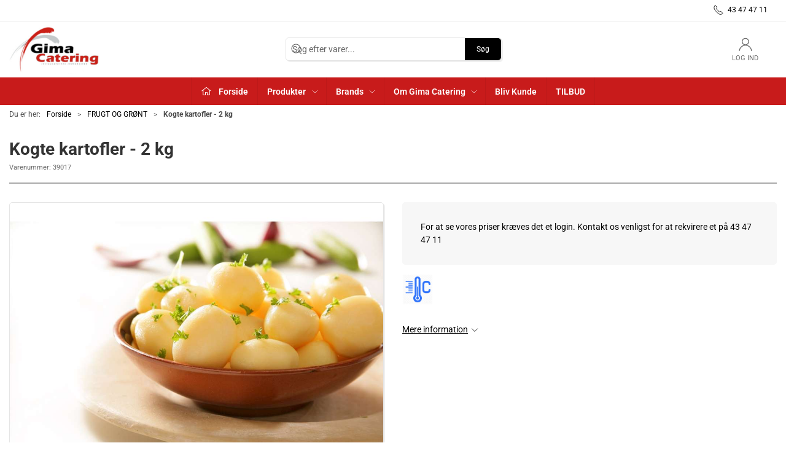

--- FILE ---
content_type: text/html; charset=utf-8
request_url: https://gimacatering.dk/da/frugt-og-groent/kartofler--kogt-2030-mm--2-kg-pr-ps
body_size: 10241
content:
<!DOCTYPE html>
<html lang="da">

<head>
  <meta charset="UTF-8">
  <meta name="viewport" content="width=device-width, initial-scale=1.0">
  <title>K&#xF8;b Kogte kartofler  - 2 kg hos Gima Catering A/S</title>

<meta name="description" content="Kogte kartofler  - 2 kg hos Gima Catering A/S - Hurtig levering og nem returnering" />
<meta name="keywords" />
<meta name="author" content="" />
<meta name="publisher" content="Gima Catering A/S" />
<link rel="canonical" href="https://gimacatering.dk/da/frugt-og-groent/kartofler--kogt-2030-mm--2-kg-pr-ps" />
<meta property="og:title" content="K&#xF8;b Kogte kartofler  - 2 kg hos Gima Catering A/S" />
<meta property="og:description" content="Kogte kartofler  - 2 kg hos Gima Catering A/S - Hurtig levering og nem returnering" />
<meta property="og:url" content="https://gimacatering.dk/da/frugt-og-groent/kartofler--kogt-2030-mm--2-kg-pr-ps" />
  <meta property="og:image" content="/image/71093f92-d2e6-4a6e-9aa6-94c20bd99f9c/39017.jpg/default" />
  <meta name="twitter:card" content="summary_large_image" />

  <link rel="shortcut icon" type="image/png" href="/media/i0rbrmjp/download.png">


  <!-- Cbx && UIkit CSS -->
  <link rel="stylesheet" href="/css/dist/cbx.css" />

  <meta name="facebook-domain-verification" content="b6pq1a4ytiefz7e3pncjq1zu7ol5rk" />
<!-- Cbx && UIkit CSS -->
<link rel="stylesheet" href="/css/dist/cbx.css" />

<style type="text/css" nonce="mfbchmw1zAFv9elt1n78AZQpjyQ09oCnOXRUpUSETJI=">
  :root {

    --primary-color: #000000;
    --primary-color-hue: 0;
    --primary-color-saturation: 0%;
    --primary-color-lightness: 0%;
    --primary-lighten-5: 5%;
--primary-lighten-8: 8%;
--primary-lighten-10: 10%;
--primary-lighten-13: 13%;
--primary-lighten-17: 17%;
--primary-lighten-20: 20%;
--primary-lighten-22: 22%;
--primary-lighten-27: 27%;
--primary-lighten-30: 30%;
--primary-lighten-35: 35%;
--primary-lighten-40: 40%;
--primary-lighten-55: 55%;
--primary-lighten-60: 60%;
--primary-lighten-70: 70%;
--primary-lighten-80: 80%;
--primary-lighten-90: 90%;
--primary-lighten-95: 95%;
--primary-lighten-97: 97%;
--primary-lighten-100: 100%;
--primary-darken-5: 0%;
--primary-darken-8: 0%;
--primary-darken-10: 0%;
--primary-darken-13: 0%;
--primary-darken-17: 0%;
--primary-darken-20: 0%;
--primary-darken-22: 0%;
--primary-darken-27: 0%;
--primary-darken-30: 0%;
--primary-darken-35: 0%;
--primary-darken-40: 0%;
--primary-darken-55: 0%;
--primary-darken-60: 0%;
--primary-darken-70: 0%;
--primary-darken-80: 0%;
--primary-darken-90: 0%;
--primary-darken-95: 0%;
--primary-darken-97: 0%;
--primary-darken-100: 0%;

    --black-color: #000000;
    --black-color-hue: 0;
    --black-color-saturation: 0%;
    --black-color-lightness: 0%;
    --black-lighten-5: 5%;
--black-lighten-8: 8%;
--black-lighten-10: 10%;
--black-lighten-13: 13%;
--black-lighten-17: 17%;
--black-lighten-20: 20%;
--black-lighten-22: 22%;
--black-lighten-27: 27%;
--black-lighten-30: 30%;
--black-lighten-35: 35%;
--black-lighten-40: 40%;
--black-lighten-55: 55%;
--black-lighten-60: 60%;
--black-lighten-70: 70%;
--black-lighten-80: 80%;
--black-lighten-90: 90%;
--black-lighten-95: 95%;
--black-lighten-97: 97%;
--black-lighten-100: 100%;
--black-darken-5: 0%;
--black-darken-8: 0%;
--black-darken-10: 0%;
--black-darken-13: 0%;
--black-darken-17: 0%;
--black-darken-20: 0%;
--black-darken-22: 0%;
--black-darken-27: 0%;
--black-darken-30: 0%;
--black-darken-35: 0%;
--black-darken-40: 0%;
--black-darken-55: 0%;
--black-darken-60: 0%;
--black-darken-70: 0%;
--black-darken-80: 0%;
--black-darken-90: 0%;
--black-darken-95: 0%;
--black-darken-97: 0%;
--black-darken-100: 0%;

    --global-color: #000000;
    --global-color-hue: 0;
    --global-color-saturation: 0%;
    --global-color-lightness: 0%;
    --global-lighten-5: 5%;
--global-lighten-8: 8%;
--global-lighten-10: 10%;
--global-lighten-13: 13%;
--global-lighten-17: 17%;
--global-lighten-20: 20%;
--global-lighten-22: 22%;
--global-lighten-27: 27%;
--global-lighten-30: 30%;
--global-lighten-35: 35%;
--global-lighten-40: 40%;
--global-lighten-55: 55%;
--global-lighten-60: 60%;
--global-lighten-70: 70%;
--global-lighten-80: 80%;
--global-lighten-90: 90%;
--global-lighten-95: 95%;
--global-lighten-97: 97%;
--global-lighten-100: 100%;
--global-darken-5: 0%;
--global-darken-8: 0%;
--global-darken-10: 0%;
--global-darken-13: 0%;
--global-darken-17: 0%;
--global-darken-20: 0%;
--global-darken-22: 0%;
--global-darken-27: 0%;
--global-darken-30: 0%;
--global-darken-35: 0%;
--global-darken-40: 0%;
--global-darken-55: 0%;
--global-darken-60: 0%;
--global-darken-70: 0%;
--global-darken-80: 0%;
--global-darken-90: 0%;
--global-darken-95: 0%;
--global-darken-97: 0%;
--global-darken-100: 0%;

    --success-color: #32d296;
    --success-color-hue: 157.5;
    --success-color-saturation: 64%;
    --success-color-lightness: 50.98039%;
    --success-lighten-5: 55.98039%;
--success-lighten-8: 58.98039%;
--success-lighten-10: 60.98039%;
--success-lighten-13: 63.98039%;
--success-lighten-17: 67.98039%;
--success-lighten-20: 70.98039%;
--success-lighten-22: 72.98039%;
--success-lighten-27: 77.98039%;
--success-lighten-30: 80.98039%;
--success-lighten-35: 85.98039%;
--success-lighten-40: 90.98039%;
--success-lighten-55: 100%;
--success-lighten-60: 100%;
--success-lighten-70: 100%;
--success-lighten-80: 100%;
--success-lighten-90: 100%;
--success-lighten-95: 100%;
--success-lighten-97: 100%;
--success-lighten-100: 100%;
--success-darken-5: 45.98039%;
--success-darken-8: 42.98039%;
--success-darken-10: 40.98039%;
--success-darken-13: 37.98039%;
--success-darken-17: 33.98039%;
--success-darken-20: 30.98039%;
--success-darken-22: 28.98039%;
--success-darken-27: 23.98039%;
--success-darken-30: 20.98039%;
--success-darken-35: 15.98039%;
--success-darken-40: 10.98039%;
--success-darken-55: 0%;
--success-darken-60: 0%;
--success-darken-70: 0%;
--success-darken-80: 0%;
--success-darken-90: 0%;
--success-darken-95: 0%;
--success-darken-97: 0%;
--success-darken-100: 0%;

    --notice-color: #f8f816;
    --notice-color-hue: 60;
    --notice-color-saturation: 94.16667%;
    --notice-color-lightness: 52.94118%;
    --notice-lighten-5: 57.94118%;
--notice-lighten-8: 60.94118%;
--notice-lighten-10: 62.94118%;
--notice-lighten-13: 65.94118%;
--notice-lighten-17: 69.94118%;
--notice-lighten-20: 72.94118%;
--notice-lighten-22: 74.94118%;
--notice-lighten-27: 79.94118%;
--notice-lighten-30: 82.94118%;
--notice-lighten-35: 87.94118%;
--notice-lighten-40: 92.94118%;
--notice-lighten-55: 100%;
--notice-lighten-60: 100%;
--notice-lighten-70: 100%;
--notice-lighten-80: 100%;
--notice-lighten-90: 100%;
--notice-lighten-95: 100%;
--notice-lighten-97: 100%;
--notice-lighten-100: 100%;
--notice-darken-5: 47.94118%;
--notice-darken-8: 44.94118%;
--notice-darken-10: 42.94118%;
--notice-darken-13: 39.94118%;
--notice-darken-17: 35.94118%;
--notice-darken-20: 32.94118%;
--notice-darken-22: 30.94118%;
--notice-darken-27: 25.94118%;
--notice-darken-30: 22.94118%;
--notice-darken-35: 17.94118%;
--notice-darken-40: 12.94118%;
--notice-darken-55: 0%;
--notice-darken-60: 0%;
--notice-darken-70: 0%;
--notice-darken-80: 0%;
--notice-darken-90: 0%;
--notice-darken-95: 0%;
--notice-darken-97: 0%;
--notice-darken-100: 0%;

    --warning-color: #faa05a;
    --warning-color-hue: 26.25;
    --warning-color-saturation: 94.11765%;
    --warning-color-lightness: 66.66667%;
    --warning-lighten-5: 71.66667%;
--warning-lighten-8: 74.66667%;
--warning-lighten-10: 76.66667%;
--warning-lighten-13: 79.66667%;
--warning-lighten-17: 83.66667%;
--warning-lighten-20: 86.66667%;
--warning-lighten-22: 88.66667%;
--warning-lighten-27: 93.66667%;
--warning-lighten-30: 96.66667%;
--warning-lighten-35: 100%;
--warning-lighten-40: 100%;
--warning-lighten-55: 100%;
--warning-lighten-60: 100%;
--warning-lighten-70: 100%;
--warning-lighten-80: 100%;
--warning-lighten-90: 100%;
--warning-lighten-95: 100%;
--warning-lighten-97: 100%;
--warning-lighten-100: 100%;
--warning-darken-5: 61.66667%;
--warning-darken-8: 58.66667%;
--warning-darken-10: 56.66667%;
--warning-darken-13: 53.66667%;
--warning-darken-17: 49.66667%;
--warning-darken-20: 46.66667%;
--warning-darken-22: 44.66667%;
--warning-darken-27: 39.66667%;
--warning-darken-30: 36.66667%;
--warning-darken-35: 31.66667%;
--warning-darken-40: 26.66667%;
--warning-darken-55: 11.66667%;
--warning-darken-60: 6.66667%;
--warning-darken-70: 0%;
--warning-darken-80: 0%;
--warning-darken-90: 0%;
--warning-darken-95: 0%;
--warning-darken-97: 0%;
--warning-darken-100: 0%;

    --danger-color: #f0506e;
    --danger-color-hue: 348.75;
    --danger-color-saturation: 84.21053%;
    --danger-color-lightness: 62.7451%;
    --danger-lighten-5: 67.7451%;
--danger-lighten-8: 70.7451%;
--danger-lighten-10: 72.7451%;
--danger-lighten-13: 75.7451%;
--danger-lighten-17: 79.7451%;
--danger-lighten-20: 82.7451%;
--danger-lighten-22: 84.7451%;
--danger-lighten-27: 89.7451%;
--danger-lighten-30: 92.7451%;
--danger-lighten-35: 97.7451%;
--danger-lighten-40: 100%;
--danger-lighten-55: 100%;
--danger-lighten-60: 100%;
--danger-lighten-70: 100%;
--danger-lighten-80: 100%;
--danger-lighten-90: 100%;
--danger-lighten-95: 100%;
--danger-lighten-97: 100%;
--danger-lighten-100: 100%;
--danger-darken-5: 57.7451%;
--danger-darken-8: 54.7451%;
--danger-darken-10: 52.7451%;
--danger-darken-13: 49.7451%;
--danger-darken-17: 45.7451%;
--danger-darken-20: 42.7451%;
--danger-darken-22: 40.7451%;
--danger-darken-27: 35.7451%;
--danger-darken-30: 32.7451%;
--danger-darken-35: 27.7451%;
--danger-darken-40: 22.7451%;
--danger-darken-55: 7.7451%;
--danger-darken-60: 2.7451%;
--danger-darken-70: 0%;
--danger-darken-80: 0%;
--danger-darken-90: 0%;
--danger-darken-95: 0%;
--danger-darken-97: 0%;
--danger-darken-100: 0%;
  }


            .top-navigation { border-color: #EEEEEE !important; }
          
            .top-navigation { position: relative; }
            .top-navigation::before { content: ""; width: 100%; height: 100%; background-color: #FFFFFF !important; position: absolute; top: 0; left: 0; }
          
            .top-navigation,
            .top-navigation .content-links a,
            .top-navigation .site-selector button { color: #000000 !important; }
            .top-navigation .content-links a:not(:first-of-type)::before { border-color: #000000 !important; }
          
            .cbx-mainnav-border,
            .cbx-mobilenav-border, .cbx-mobilenav-border div { border-color: #FFFFFF !important; }
          
            .cbx-mainnav-background,
            .cbx-mobilenav-background { background-color: #C81B1B !important; }
          
            .cbx-mainnav-text, .cbx-mainnav-text > [uk-icon],
            .cbx-mobilenav-text, .cbx-mobilenav-text a, .cbx-mobilenav-text .uk-text-primary { color: #FFFFFF !important; }
            .cbx-mainnav-text svg,
            .cbx-mobilenav-text svg { fill: #FFFFFF !important; }
          

            .footer .uk-grid-divider > :not(.uk-first-column)::before,
            .footer .uk-grid-divider.uk-grid-stack > .uk-grid-margin::before { border-color: #000000 !important; }
          
            .footer,
            .footer .back-to-top .uk-icon-button { background-color: #C81B1B !important; }
          
/* your custom css */
.discount-overlay {
  display: none;
}

@media (min-width: 960px) {
  .uk-navbar-container.navbar-categories {
    border-bottom: none !important;
  }
}

.mt-round {
  border-radius: 10px;
}

body {
  /*background-color: rgb(250, 250, 250) !important;*/
  background-color: #eee;
  background-image: url("/media/aghfltta/background-texture.png");
}

.customer-area-dashboard .uk-card {
  background-color: #eee;
}

.product-list-grid {
  background-color: transparent;
}

.is-product .product-details {
  background-color: #fff;
  padding-top: 25px;
  margin-top: 0px !important;
  margin-bottom: 0px !important;
}

.is-product .breadcrumb {
  margin-bottom: 0px !important;
  padding: 0px;
  border-bottom: 0px !important;
}

.is-product .breadcrumb .uk-container-large {
  margin-bottom: 0px !important;
  padding: 7.5px 15px;
  background-color: #fff;

}

.is-category .category-page {
  background-color: #fff;
  padding-top: 25px;
  margin-top: 0px !important;
  margin-bottom: 0px !important;
}

.is-category .breadcrumb {
  margin-bottom: 0px !important;
  padding: 0px;
  border-bottom: 0px !important;
}

.is-category .breadcrumb .uk-container-large {
  margin-bottom: 0px !important;
  padding: 7.5px 15px;
  background-color: #fff;

}

hr {
  border: 1px solid darkgrey;
}

/* Mobile header */
.mobile-header-top-row-actions-item {
  width: auto;
  margin-right: 20px;
}

/* Wishlists */
.wish-list-lists .wish-list-list-header-toggle button {
  width: 40px !important;
  height: 40px !important;
  font-weight: bold;
  color: black !important;
}

.wish-list-lists .wish-list-list-item .add-to-cart-button {
  background-color: hsla(var(--primary-color-hue), var(--primary-color-saturation), var(--primary-color-lightness), 1);
  color: white !important;
}


/* This is mostly intended for prototyping; please download the pattern and re-host for production environments. Thank you! */
</style>

<!-- UIkit JS -->
<script nonce="mfbchmw1zAFv9elt1n78AZQpjyQ09oCnOXRUpUSETJI=" src="/js/lib/uikit-3.21.16/js/uikit.min.js" ></script>
<script nonce="mfbchmw1zAFv9elt1n78AZQpjyQ09oCnOXRUpUSETJI=" src="/js/lib/uikit-3.21.16/js/uikit-icons.min.js" ></script>
<script nonce="mfbchmw1zAFv9elt1n78AZQpjyQ09oCnOXRUpUSETJI=" src="/js/assets/cbx-icons.js" ></script>
<script nonce="mfbchmw1zAFv9elt1n78AZQpjyQ09oCnOXRUpUSETJI=" src="/js/dist/app.js?v=1"  defer></script>
</head>

<body class="theme-style-rounded custom-header-center-search custom-header-center-nav b2c is-product product-39017 category-path-root-10 category-root-10 product-brand-peka">
  

  


  <div id="cbx-vue-app">

      <!-- STICKY NAV -->
  <div id="header">
    <div class="page-header">
      
      

        <div class="top-navigation cbx-header-background-image uk-section uk-section-muted uk-padding-remove-vertical uk-visible@m">
    <div class="uk-container uk-container-large uk-flex uk-flex-between uk-flex-middle uk-position-relative">
      <div class="top-navigation-left uk-flex uk-flex-middle">
      </div>
      <div class="top-navigation-center uk-flex uk-position-center">
          <div class="uk-flex uk-flex-middle"></div>
      </div>
      <div class="top-navigation-right uk-flex uk-flex-middle">
          <div class="uk-flex uk-flex-middle">  <span class="uk-margin-xsmall-right" uk-icon="icon: receiver"></span>
  <span>43 47 47 11</span>
</div>
          <div class="uk-flex uk-flex-middle">
</div>
      </div>
    </div>
  </div>

      <!-- MAIN NAV -->
      <div class="cbx-navbar-sticky cbx-header-background">
      <nav class="uk-navbar-container navbar-main uk-visible@m">
        <div class="uk-container uk-container-large uk-navbar" uk-navbar="mode: click;">
          <div class="uk-navbar-left">
              <a class="uk-navbar-item uk-logo" href="/da" aria-label="DA">
 <img alt="" src="/media/lyxkpp2m/logo150x80.png?width=300&upscale=false" width="300" height="160" />               </a>
          </div>
            <div class="uk-navbar-center">
                <div
      is="global-search-overlay-v2"
      :view-type="'desktop'"
      placeholder-text="S&#xF8;g efter varer..."
      action-text="S&#xF8;g"
      class="global-search-overlay uk-search uk-search-default"
  >
    <div class="uk-button-group">
      <div class="uk-width-expand">
        <span uk-search-icon></span>
        <input
            class="uk-search-input"
            type="search"
            placeholder="S&#xF8;g efter varer..."
            tabindex="-1"
            style="padding-left: 34px;border:0;"
        />
      </div>
      <button
          class="uk-button uk-button-primary uk-padding uk-padding-remove-vertical"
          tabindex="-1">
        S&#xF8;g
      </button>
    </div>
  </div>

            </div>
          <div class="uk-navbar-right">
            <ul class="uk-navbar-nav">
                <li is="top-login"
                    class="top-login"
                    login-text="Log ind"
                    dashboard-url="/da/kundeomrade"
                    sign-out-url="/da/login?actionid=signout&signout=true">
                    <a
                        class="uk-flex uk-flex-column uk-text-center">
                        <span class="uk-margin-xsmall" uk-icon="icon: user; ratio: 1.2;" style="width:45px;height:24px"></span>
                        <span class="uk-text-xsmall">
                            Log ind
                        </span>
                    </a>
                </li>
            </ul>
          </div>
        </div>
      </nav>
      <!-- CATEGORY NAV -->
<nav class="uk-navbar-container navbar-categories cbx-mainnav-background cbx-mainnav-border" id="main-navigation">
  <div id="desktop-navigation" class="uk-container uk-container-large uk-visible@m" uk-navbar="dropbar: false; mode: click; boundary-align: true; align: left; offset: 1;">
      <div class="uk-navbar-center">
        <ul class="uk-navbar-nav">
<li class="">
  <a class="cbx-mainnav-text" href="/da" style="" >
      <span class="cbx-icon left">
        <svg width="18" aria-hidden="true" focusable="false" data-prefix="fal" data-icon="home-alt" role="img" xmlns="http://www.w3.org/2000/svg" viewBox="0 0 576 512" class="uk-margin-small-right"><path fill="currentColor" d="M541 229.16l-232.85-190a32.16 32.16 0 0 0-40.38 0L35 229.16a8 8 0 0 0-1.16 11.24l10.1 12.41a8 8 0 0 0 11.2 1.19L96 220.62v243a16 16 0 0 0 16 16h128a16 16 0 0 0 16-16v-128l64 .3V464a16 16 0 0 0 16 16l128-.33a16 16 0 0 0 16-16V220.62L520.86 254a8 8 0 0 0 11.25-1.16l10.1-12.41a8 8 0 0 0-1.21-11.27zm-93.11 218.59h.1l-96 .3V319.88a16.05 16.05 0 0 0-15.95-16l-96-.27a16 16 0 0 0-16.05 16v128.14H128V194.51L288 63.94l160 130.57z"></path></svg>
      </span>

    <span class="label" style="">Forside</span>


  </a>
</li><li class="has-children uk-active">
  <a class="cbx-mainnav-text" href="/da/product-catalogue" style="" >

    <span class="label" style="">Produkter</span>


      <span uk-icon="icon: chevron-down; ratio: 0.7"></span>
  </a>
    <div class="uk-navbar-dropdown uk-width-1" data-id="root_root" data-type="Category" data-expand="true" data-expand-limit="0">
      <div class="uk-navbar-dropdown-grid uk-grid uk-child-width-1-4" uk-grid>
        <div class="uk-width-1 uk-text-center"><div uk-spinner></div></div>
      </div>
    </div>
</li><li class="has-children uk-position-relative">
  <a class="cbx-mainnav-text" href="/da/brands" style="" >

    <span class="label" style="">Brands</span>


      <span uk-icon="icon: chevron-down; ratio: 0.7"></span>
  </a>
    <div class="uk-navbar-dropdown" data-id="1170" data-type="Content" data-expand="false" data-expand-limit="0">
      <div class="uk-navbar-dropdown-grid uk-grid" uk-grid>
        <div class="uk-width-1 uk-text-center"><div uk-spinner></div></div>
      </div>
    </div>
</li><li class="has-children uk-position-relative">
  <a class="cbx-mainnav-text" href="/da/om-gima-catering" style="" >

    <span class="label" style="">Om Gima Catering</span>


      <span uk-icon="icon: chevron-down; ratio: 0.7"></span>
  </a>
    <div class="uk-navbar-dropdown" data-id="1109" data-type="Content" data-expand="false" data-expand-limit="1">
      <div class="uk-navbar-dropdown-grid uk-grid" uk-grid>
        <div class="uk-width-1 uk-text-center"><div uk-spinner></div></div>
      </div>
    </div>
</li><li class="">
  <a class="cbx-mainnav-text" href="/da/bliv-kunde" style="" >

    <span class="label" style="">Bliv Kunde</span>


  </a>
</li><li class="">
  <a class="cbx-mainnav-text" href="/da/tilbud" style="" >

    <span class="label" style="">TILBUD</span>


  </a>
</li>        </ul>
      </div>
  </div>
</nav>
      <div class="uk-hidden@m" uk-navbar>
        <div class="mobile-header cbx-header-background">
          <div class="mobile-header-top-row">
            <a href="/da" class="mobile-header-top-row-logo-container" aria-label="DA">
 <img alt="" src="/media/lyxkpp2m/logo150x80.png?width=300&upscale=false" width="300" height="160" />             </a>
            <div class="flex uk-hidden-print"></div>
            <div is="mobile-header-top-actions" class="mobile-header-top-row-actions uk-hidden-print" login-text="Log ind" cart-text="Kurv">
                <div class="mobile-header-top-row-actions-item">
                  <div class="icon-container">
                    <svg viewBox="0 0 22 23" xmlns="http://www.w3.org/2000/svg">
                      <path d="M11 2.125C13.6211 2.125 15.8125 4.31641 15.8125 6.9375C15.8125 9.60156 13.6211 11.75 11 11.75C8.33594 11.75 6.1875 9.60156 6.1875 6.9375C6.1875 4.31641 8.33594 2.125 11 2.125ZM16.5 15.875C18.7344 15.875 20.625 17.7656 20.625 20V21.375H1.375V20C1.375 17.7656 3.22266 15.875 5.5 15.875C9.15234 15.875 8.37891 16.5625 11 16.5625C13.5781 16.5625 12.8047 15.875 16.5 15.875ZM11 0.75C7.5625 0.75 4.8125 3.54297 4.8125 6.9375C4.8125 10.375 7.5625 13.125 11 13.125C14.3945 13.125 17.1875 10.375 17.1875 6.9375C17.1875 3.54297 14.3945 0.75 11 0.75ZM16.5 14.5C12.5039 14.5 13.4492 15.1875 11 15.1875C8.55078 15.1875 9.45312 14.5 5.5 14.5C2.44922 14.5 0 16.9922 0 20V21.375C0 22.1484 0.601562 22.75 1.375 22.75H20.625C21.3555 22.75 22 22.1484 22 21.375V20C22 16.9922 19.5078 14.5 16.5 14.5Z" />
                    </svg>
                  </div>
                  Log ind
                </div>
            </div>
          </div>
          <div class="mobile-header-bottom-container">
            <mobile-header-bottom></mobile-header-bottom>
          </div>
        </div>
      </div>
      </div>
    </div>
  </div>
  <!--<div class="uk-background-default uk-hidden@m" id="mobile-search">
      <div
      is="global-search-overlay-v2"
      :view-type="'mobile'"
      placeholder-text="S&#xF8;g efter varer..."
      action-text="S&#xF8;g"
      class="global-search-overlay uk-search uk-search-default"
  >
    <div class="uk-button-group">
      <div class="uk-width-expand">
        <span uk-search-icon></span>
        <input
            class="uk-search-input"
            type="search"
            placeholder="S&#xF8;g efter varer..."
            tabindex="-1"
            style="padding-left: 34px;border:0;"
        />
      </div>
      <button
          class="uk-button uk-button-primary uk-padding uk-padding-remove-vertical"
          tabindex="-1">
        S&#xF8;g
      </button>
    </div>
  </div>

  </div>-->



    <!-- BREADCRUMB -->
<div class="breadcrumb">
  <div class="uk-container uk-container-large">
    <ul class="uk-breadcrumb">
      <li class="uk-prefix-column"><span>Du er her:</span></li>
          <li><a href="/da">Forside</a></li>
          <li><a href="/da/frugt-og-groent">FRUGT OG GR&#xD8;NT</a></li>
          <li>
              <h1 class="uk-text-bold uk-display-inline-block uk-margin-remove">Kogte kartofler  - 2 kg</h1>
          </li>
    </ul>
  </div>
</div>
    <add-to-cart-modal></add-to-cart-modal>
    <customer-profile-modal></customer-profile-modal>

    

    <main>
      <div class="product-details uk-container uk-container-large uk-margin-large-bottom uk-margin-medium-top">

  <div class="uk-margin-large-bottom">
  <span class="product-details-title uk-h2 uk-text-bold">Kogte kartofler  - 2 kg</span><br />
    <small is="details-itemnumber" item-no-text="Varenummer">
      Varenummer: <span class="uk-text-uppercase">39017</span>
    </small>
  <hr />
</div>

  <div class="uk-grid uk-grid-large" uk-grid>
    <div class="uk-width-1-2@m">
      <div class="product-images-wrapper uk-flex uk-flex-center uk-position-relative" style="margin-bottom:auto;aspect-ratio:1024 / 768;">
  <div is="product-images" class="product-images uk-flex uk-flex-1" :image-width="1024" :image-height="768" :thumbnail-width="400" :thumbnail-height="300">
    <div class="product-images-grid">
      <div class="product-images-main-area">
        <div class="uk-flex uk-flex-1">
          <a href="/image/71093f92-d2e6-4a6e-9aa6-94c20bd99f9c/39017.jpg/large" class="uk-flex uk-flex-1 uk-flex-center cbx-border uk-position-relative active-product-image-container" data-type="image">
            <img alt="Kogte kartofler  - 2 kg" src="/image/71093f92-d2e6-4a6e-9aa6-94c20bd99f9c/39017.jpg/default" width="1024" height="768" class="uk-flex uk-flex-1 active-product-image" />
          </a>
        </div>
      </div>
    </div>
  </div>
</div>
    </div>
    <div class="uk-width-1-2@m uk-grid-margin">
      <div>
  <div class="uk-margin">
        <div class="uk-padding-large" uk-alert>
          For at se vores priser kræves det et login. Kontakt os venligst for at rekvirere et på 43 47 47 11
        </div>
  </div>

    <div class="product-details-icons uk-flex uk-margin">
      <div>
        <img src="/media/wh2l224v/thermometer-icon-png-6.png" alt="K&#xF8;l" />
      </div>
    </div>

  <variant-selector></variant-selector>


  <div>
    <div class="uk-margin-large-top">
        <a href="#product-details-tabs" data-cbx-toggle="scroll"><span class="uk-text-underline">Mere information</span> <span uk-icon="icon: chevron-down; ratio: 0.8"></span></a>
    </div>
  </div>
</div>

      
    </div>
  </div>

  

  <details-related-products headline="Alternative varer"></details-related-products>


      <div class="product-slider-headline uk-h3 uk-heading-line uk-text-bold uk-text-center"><span>Bedst s&#xE6;lgende i FRUGT OG GR&#xD8;NT</span></div>
    <div is="product-slider"
        class=" uk-container uk-container-large uk-margin product-slider-container"
         :query="{&quot;rootcategory&quot;:null,&quot;categories&quot;:[&quot;root_10&quot;],&quot;includedescendantcategories&quot;:true,&quot;fields&quot;:[],&quot;selections&quot;:[{&quot;path&quot;:&quot;data.attributedata.popularity&quot;,&quot;values&quot;:null,&quot;minvalue&quot;:1.0,&quot;maxvalue&quot;:null}],&quot;preselections&quot;:null,&quot;usecontentrelationsasselection&quot;:false,&quot;contentrelationnodeid&quot;:null,&quot;offset&quot;:0,&quot;count&quot;:20,&quot;searchphrase&quot;:&quot;*:*&quot;,&quot;sortoptions&quot;:[{&quot;field&quot;:&quot;data.attributedata.popularity&quot;,&quot;reverse&quot;:true,&quot;type&quot;:3}],&quot;restrictdoctypes&quot;:[],&quot;usefuzzymatch&quot;:true}"                 :full-width="true"
        :as-section="true">
    </div>

    <div class="product-information uk-margin-large-top cbx-border">
    <div class="uk-grid-large" uk-grid>
      <div class="uk-width-auto@m uk-flex">
        <ul class="uk-tab uk-tab-left uk-width-1@s uk-width-medium@m" id="product-details-tabs" uk-tab="connect: #product-information-switcher">
            <li class="uk-active"><a class="uk-padding" href="#">Information</a></li>
        </ul>
      </div>
      <div class="uk-width-expand">
        <ul id="product-information-switcher" class="uk-switcher uk-margin">
            <li class="uk-padding-large uk-overflow-auto uk-active">
              <div class="product-long-description">
                <p>Forh&aring;ndskogte kartofler (20-30mm) med fast konsistens og mild smag. Ideelle til hurtig tilberedning og klar til brug i diverse retter.</p>
              </div>


            </li>
        </ul>
      </div>
    </div>
  </div>

</div>
    </main>

      <div class="uk-hidden-print">
    <newsletter-subscription-form></newsletter-subscription-form>
  </div>
<div class="footer uk-section uk-section-secondary uk-background-secondary uk-position-relative uk-hidden-print lazy">
  <div class="back-to-top uk-position-absolute uk-position-top-center uk-position-z-index"><a href="#" class="uk-icon-button" uk-scroll="offset: 0" uk-icon="chevron-up" title="Til toppen"></a></div>
  <div class="uk-container uk-container-large">
    <div class="uk-grid-match uk-grid-divider uk-child-width-1-3@m" uk-grid>
      <div class="footer-company">
        <div>
          <p class="uk-h2 uk-padding-remove">Gima Catering A/S</p>
          <p class="uk-margin-remove">Naverland 24</p>
          <p>
            <span class="footer-company-address">2600 Glostrup<br /></span>
            <span class="footer-company-phone"><a href="tel:43 47 47 11">43 47 47 11</a><br /></span>
            <span class="footer-company-email"><a href="mailto:info@gimacatering.dk">info@gimacatering.dk</a><br /></span>           
            <span class="footer-company-vatno">CVR 21853542</span>
          </p>
        </div>
      </div>
      <div class="footer-categories">
        <div class="uk-child-width-1-2@m" uk-grid>
          <div>
            <ul class="uk-nav">
                <li class="uk-nav-header">Katalog</li>
                    <li><a href="/da/konserves">KONSERVES</a></li>
                    <li><a href="/da/fastfood">FASTFOOD</a></li>
                    <li><a href="/da/broed-root_broed">BR&#xD8;D</a></li>
                    <li><a href="/da/koedokse-lamme-og-kalve">K&#xD8;D OG FISK</a></li>
                    <li><a href="/da/kolonial">KOLONIAL</a></li>
                    <li><a href="/da/mejeriprodukter">MEJERIPRODUKTER</a></li>
</ul></div><div class="uk-margin-remove-top"><ul class="uk-nav"><li class="uk-nav-header uk-visible@m">&nbsp;</li>                    <li><a href="/da/frugt-og-groent">FRUGT OG GR&#xD8;NT</a></li>
                    <li><a href="/da/drikkevarer">DRIKKEVARER</a></li>
                    <li><a href="/da/tilbud">TILBUD</a></li>
                    <li><a href="/da/frost">FROST</a></li>
                    <li><a href="/da/nonfood">NONFOOD</a></li>
</ul></div><div class="uk-margin-remove-top"><ul class="uk-nav"><li class="uk-nav-header uk-visible@m">&nbsp;</li>            </ul>
          </div>
        </div>
      </div>
      <div class="footer-cms">
        <ul class="uk-nav uk-width-auto">
          <li class="uk-nav-header">Information</li>
            <li><a href="/da/om-gima-catering">Om Gima Catering</a></li>
            <li><a href="/da/om-gima-catering/kontakt">Kontakt</a></li>
            <li><a href="/da/om-gima-catering/handelsbetingelser">Handelsbetingelser</a></li>
          <li>
              <ul class="footer-so-me-links uk-iconnav uk-margin-medium-top">
      <li class="uk-padding-remove-left"><a href="https://www.facebook.com/people/Gima-Catering-AS/100036617146092" class="uk-icon-button" uk-icon="icon: facebook" title="Facebook" target="_blank"></a></li>
  </ul>

          </li>
          <li class="uk-margin-top">
            <a href="https://www.findsmiley.dk/98178" target="_blank"><img src="/img/smiley.gif" alt="Find smiley" /></a>
          </li>
        </ul>
      </div>
    </div>
  </div>
</div>
<div class="footer-rights">
  <div class="uk-container uk-container-large uk-hidden-print">   
    <div class="uk-padding uk-padding-remove-horizontal" uk-grid>
      <div>
         &#xA9; 2026 Gima Catering A/S Alle rettigheder forbeholdes
      </div>
    </div>
  </div>
</div>

    <mobile-navigation-v2></mobile-navigation-v2>
    <go-to-product></go-to-product>

    <portal-target name="global-modal-area"></portal-target>

     
  </div>

  <script nonce="mfbchmw1zAFv9elt1n78AZQpjyQ09oCnOXRUpUSETJI=" >
  window.CbxApiContextKey = 'eb284d29-2088-4aab-bf2a-57f46fd7c927';
  window.CbxTestSiteEnabled = false;
  window.CbxCulture = 'da-DK';
  window.CbxCurrency = 'DKK';
  window.CbxSignInStatus = false;
  window.CbxUserRole = 'User';
  window.CbxHomepage = '/da';
  window.CbxHomepageId = 'eb284d29-2088-4aab-bf2a-57f46fd7c927';
  window.CbxProductsPageUrl = '/da/product-catalogue';
  window.CbxSearchPageUrl = '/da/produktsogning';
  window.CbxLoginPageUrl = '/da/login';
  window.CbxEnablePreferredDeliveryDate = true;
  window.CbxCheckoutpage = '/da/checkout';
  window.CbxCheckoutpageNext = '/da/checkout/afslut-kurv';
  window.CbxCurrentProductId = '39017';
  window.CbxCurrentCategoryId = 'root_10';
  window.CbxSelectedVariantId = '';
  window.CbxCurrentCategoryPath = ["root_10","root_root"];
  window.CbxShowCategoriesInMainNavigation = false;
  window.CbxEnableCustomMainNavigtaion = true;
  window.CbxEnablePurchaseFromLists = true;
  window.CbxEnableAddedToCartModal = true;
  window.CbxProductStockSettings = {"showvalues":true,"lowstocklimit":10,"maxvisiblestock":100,"allowpurchaseoos":true,"showdeliverymessageonlists":false};
  window.CbxProductListOptions = {"sortoptions":[{"label":"På lager","value":"stock-value-desc"},{"label":"Mest populære","value":"popularity-desc"}],"selectedsortoption":"stock-value-desc","pagelimitoptions":[20,60],"selectedpagelimitoption":20};
  window.CbxEnableVouchers = true;
  window.CbxEnableSecondaryImage = true;
  window.CbxPlaceholderImage = '/media/siikzksm/logo.jpg';
  window.CbxGmapsAPIKey = '';
  window.CbxLogoImage = '/media/lyxkpp2m/logo150x80.png';
  window.CbxAllowPurchase = false;
  window.CbxShowPrices = false;
  window.CbxDashboardUrl = '/da/kundeomrade';
  window.CbxRootCategoryId = 'root_root';
  window.CbxRootContentId = '1105';
  window.CbxCurrentContentParentId = '1106';
  window.CbxVariantSeparator = '/';
  window.CbxVariantDisplayOptions = {"columns":false,"expanded":false,"images":true,"selectboxes":false,"productlist":false};
  window.CbxEnableMagicSearch = true;
  window.CbxBulkOrderingReversed = false;
  window.CbxHideLogin = false;
  window.CbxEnableWishList = true;
  window.CbxEnableBestSellers = true;
  window.CbxEnableNewsletterSubscription = false;
  window.CbxEnableCustomerProfiles = false;
  window.CbxCustomerProfile = 0;
  window.CbxIncludeDescendantCategories = false;
  window.CbxDisableCatalogue = false;
  window.CbxContextCacheKey = '"6072"';
  window.CbxEnableCsvImport = false;
  window.CbxEnableEventTracking = true;
  window.CbxEnableFreeGifts = false;
  window.CbxStoreInformation = {"shopname":"Gima Catering A/S","shopemail":"info@gimacatering.dk","companyname":"Gima Catering A/S","companyaddress":"2600 Glostrup","companyvatno":"21853542","companyphone":"43 47 47 11","companyemail":"info@gimacatering.dk","companyopeninghours":[{"days":"Alle dage","hours":"Mandag - fredag : 07.00 - 16.00 og Lørdag - søndag : 09.00- 15.00","activefrom":null,"activeto":null}],"footersomelinks":[{"icon":"facebook","link":"https://www.facebook.com/people/Gima-Catering-AS/100036617146092","title":"Facebook"}],"languages":[{"name":"Dansk","icon":"lang-da","url":"/da","current":true}]};

  /* TRANSLATIONS */
  window.CbxTranslations = {
    actions: {
      showMore: 'Vis flere'
    }
  };
</script>

  

  <script type="application/ld+json" nonce="mfbchmw1zAFv9elt1n78AZQpjyQ09oCnOXRUpUSETJI=">
{
  "@context": "https://schema.org",
  "@type": "Product",
  "productID": "39017",
  "name": "Kogte kartofler  - 2 kg",
  "image": "/image/71093f92-d2e6-4a6e-9aa6-94c20bd99f9c/39017.jpg/default",
  "description": "Forh&aring;ndskogte kartofler (20-30mm) med fast konsistens og mild smag. Ideelle til hurtig tilberedning og klar til brug i diverse retter.",
  "sku": "39017",
  "brand": "Peka",
  "offers": {
    "@type": "Offer",
    "availability": "http://schema.org/InStock"
  }
}
</script>
<script type="application/ld+json" nonce="mfbchmw1zAFv9elt1n78AZQpjyQ09oCnOXRUpUSETJI=">
{
  "@context": "https://schema.org",
  "@type": "BreadcrumbList",
  "itemListElement": [
    {
      "@type": "ListItem",
      "position": 0,
      "name": "FRUGT OG GRØNT",
      "item": "https://gimacatering.dk/da/frugt-og-groent"
    },
    {
      "@type": "ListItem",
      "position": 1,
      "name": "KOGT KARTOFLER  20/30 mm  2 KG PR PS",
      "item": "https://gimacatering.dk/da/frugt-og-groent/kartofler--kogt-2030-mm--2-kg-pr-ps"
    }
  ]
}
</script>

</body>

</html>

--- FILE ---
content_type: text/javascript
request_url: https://gimacatering.dk/js/dist/5444.js?id=df06c5716eca883e
body_size: 600
content:
"use strict";(self["webpackChunkwebsite_js"]=self["webpackChunkwebsite_js"]||[]).push([[5444],{75444:(e,t,s)=>{s.r(t),s.d(t,{default:()=>P});var r=function(){var e=this,t=e._self._c;e._self._setupProxy;return e.relatedProducts.length>0?t("div",{staticClass:"details-related-products"},[t("h3",{staticClass:"product-slider-headline uk-heading-line uk-margin-top uk-text-bold uk-text-center"},[t("span",[e._v(e._s(e.headline))])]),t("product-slider",{class:{"allow-purchase":e.allowPurchase,"show-prices":e.showPrices},attrs:{"product-ids":e.relatedProducts}})],1):e._e()},l=[],a=s(56318),d=s(70655),u=s(80912),o=s(14391),c=s(99604);let n=class extends o.w3{constructor(...e){super(...e),(0,a.Z)(this,"headline",void 0)}get allowPurchase(){return u.o.VARIABLES.allowPurchase}get showPrices(){return u.o.VARIABLES.showPrices}get relatedProducts(){return c.Z.VARIANTS?.length>0&&c.Z.SELECTED_VARIANT?.relatedproducts.length>0?c.Z.SELECTED_VARIANT?.relatedproducts:c.Z.PRODUCT?.relatedproducts??[]}};(0,d.gn)([(0,o.fI)({type:String,required:!0})],n.prototype,"headline",void 0),n=(0,d.gn)([(0,o.wA)({name:"DetailsRelatedProducts",components:{}})],n);var i=n,h=i,p=s(43736),w=(0,p.Z)(h,r,l,!1,null,null,null),P=w.exports}}]);
//# sourceMappingURL=5444.js.map?id=df06c5716eca883e

--- FILE ---
content_type: text/javascript
request_url: https://gimacatering.dk/js/dist/996.js?id=57f4de7e9dee1537
body_size: 2369
content:
(self["webpackChunkwebsite_js"]=self["webpackChunkwebsite_js"]||[]).push([[996],{71189:(t,e,s)=>{"use strict";s.r(e);var i=s(43481),a=s.n(i),r=s(2400),n=s.n(r),l=n()(a());l.push([t.id,"@media(min-width:450px){.newsletter-subscription.vertical[data-v-676b61aa]{max-width:500px;margin:auto}.newsletter-subscription.vertical .newsletter-subscription-header[data-v-676b61aa]{padding-bottom:15px}}@media(max-width:450px){.newsletter-subscription[data-v-676b61aa]{padding-bottom:45px}.newsletter-subscription .newsletter-subscription-header[data-v-676b61aa]{padding:15px 0}.newsletter-subscription button[data-v-676b61aa]{width:100%;margin-top:7.5px}}",""]),e["default"]=l},38739:(t,e,s)=>{"use strict";s.d(e,{Z:()=>n});var i=s(56318),a=s(9669),r=s.n(a);class n{constructor(t={}){(0,i.Z)(this,"profileId",window.CbxApiContextKey),(0,i.Z)(this,"endpoint",void 0),t.profileId&&(this.profileId=t.profileId),this.endpoint=`/contextapi/${this.profileId}/v1/newsletter`}async canSubscribe(){try{const t=await r().get(`${this.endpoint}/cansubscribe`);return t.data}catch(t){return!1}}async subscribe(t){try{return await r().post(`${this.endpoint}/subscribe`,t),!0}catch(e){return!1}}async unsubscribe(t){try{return r().post(`${this.endpoint}/unsubscribe`,t),!0}catch(e){return!1}}}},90996:(t,e,s)=>{"use strict";s.r(e),s.d(e,{default:()=>k});var i=function(){var t=this,e=t._self._c;t._self._setupProxy;return t.translationsReady&&t.enabled?e("div",{staticClass:"newsletter-subscription uk-padding-large uk-padding-remove-horizontal",class:{"uk-background-muted":!t.isVertical,vertical:t.isVertical}},[e("div",{staticClass:"uk-container uk-container-large"},[t.subscribeIsSuccess?e("div",{staticClass:"uk-text-large uk-text-bold uk-text-primary uk-text-center uk-margin-bottom uk-animation-fade"},[e("div",{staticClass:"uk-flex-inline uk-flex-middle"},[e("span",{staticClass:"uk-margin-small-right uk-visible@s",attrs:{"uk-icon":"icon: check; ratio: 1.3"}}),e("span",[t._v(t._s(t.$t("newsletter.success-message",["Thank you! You will receive our next newsletter"])))])])]):e("div",[e("ValidationObserver",{scopedSlots:t._u([{key:"default",fn:function({handleSubmit:s}){return[e("form",{on:{submit:function(e){return e.preventDefault(),s(t.subscribe)}}},[e("div",{staticClass:"uk-grid uk-grid-small",class:{"uk-child-width-1":t.isVertical},attrs:{"uk-grid":""}},[t.showHeader?e("div",{staticClass:"newsletter-subscription-header uk-text-center",class:{"uk-width-large@m":!t.isVertical}},[t.title?e("span",{staticClass:"uk-h3"},[t._v(t._s(t.title))]):t._e(),t.useTranslations?e("span",{staticClass:"uk-h3"},[t._v(t._s(t.$t("newsletter.title",["Receive our newsletter"])))]):t._e(),t.description?e("div",[t._v(t._s(t.description))]):t._e(),t.useTranslations?e("div",[t._v(t._s(t.$t("newsletter.description",["News and catalogue - once a month"])))]):t._e()]):t._e(),e("div",{class:{"uk-width-expand":!t.isVertical}},[e("div",{staticClass:"uk-grid uk-grid-small",class:{"uk-child-width-1":t.isVertical},attrs:{"uk-grid":""}},[e("div",{class:{"uk-width-expand@m":!t.isVertical}},[e("ValidationProvider",{attrs:{tag:"div",rules:"required|email"},scopedSlots:t._u([{key:"default",fn:function({errors:s,classes:i}){return[e("div",{staticClass:"uk-inline uk-width-1"},[e("span",{staticClass:"uk-form-icon",attrs:{"uk-icon":"icon: mail"}}),e("input",{directives:[{name:"model",rawName:"v-model",value:t.payload.email,expression:"payload.email"}],ref:"email",staticClass:"uk-input",class:i,attrs:{id:t.$t("newsletter.email",["E-mail"]),type:"email",placeholder:t.$t("newsletter.enter-email",["Enter e-mail address"])},domProps:{value:t.payload.email},on:{keyup:t.reset,input:function(e){e.target.composing||t.$set(t.payload,"email",e.target.value)}}})]),s[0]?e("span",{staticClass:"errors uk-text-danger uk-text-small uk-text-meta"},[t._v(t._s(s[0]))]):t._e()]}}],null,!0)})],1),e("div",{class:{"uk-width-expand@m":!t.isVertical}},[e("div",{staticClass:"uk-inline uk-width-1"},[e("input",{directives:[{name:"model",rawName:"v-model",value:t.payload.name,expression:"payload.name"}],ref:"name",staticClass:"uk-input",attrs:{id:"name",type:"text",placeholder:t.$t("newsletter.enter-name",["Enter name"])},domProps:{value:t.payload.name},on:{keyup:t.reset,input:function(e){e.target.composing||t.$set(t.payload,"name",e.target.value)}}})])]),e("div",{class:{"uk-width-auto@m":!t.isVertical}},[e("button",{staticClass:"uk-button uk-button-primary uk-flex-inline uk-flex-middle uk-flex-center",class:{"uk-width-1":t.isVertical},attrs:{type:"submit"}},[e("span",{staticClass:"uk-margin-small-right",attrs:{"uk-icon":"icon: check"}}),e("span",{staticClass:"uk-text-bold"},[t._v(t._s(t.$t("newsletter.subscribe",["Subscribe"])))])])])]),t.subscribeIsError?e("div",{staticClass:"uk-flex-inline uk-flex-middle uk-text-bold uk-text-danger uk-margin-small-top uk-animation-fade"},[e("span",{staticClass:"uk-margin-small-right",attrs:{"uk-icon":"icon: warning; ratio: 0.8"}}),e("span",[t._v(t._s(t.$t("newsletter.error-message",["We apologize, but an error occured"])))])]):t._e()])])])]}}],null,!1,1750299203)})],1)])]):t._e()},a=[],r=s(56318),n=s(70655),l=s(14391),u=s(38739),o=s(80912);const d=new u.Z;let c=class extends l.w3{constructor(...t){super(...t),(0,r.Z)(this,"layout",void 0),(0,r.Z)(this,"title",void 0),(0,r.Z)(this,"description",void 0),(0,r.Z)(this,"listId",void 0),(0,r.Z)(this,"useTranslations",!1),(0,r.Z)(this,"payload",{name:"",email:""}),(0,r.Z)(this,"subscribeIsSuccess",!1),(0,r.Z)(this,"subscribeIsError",!1)}get translationsReady(){return!0===this.$root.$data.translationsLoaded}get isVertical(){return"vertical"===this.layout}get showHeader(){return this.title||this.description||this.useTranslations}get enabled(){return o.o.VARIABLES.enableNewsletterSubscription}reset(){this.subscribeIsSuccess=!1,this.subscribeIsError=!1}async subscribe(){const t=await d.subscribe(this.payload);!0===t?this.subscribeIsSuccess=!0:this.subscribeIsError=!0}async created(){null==this.layout&&(this.useTranslations=!0),null!=this.listId&&(this.payload.listid=this.listId)}};(0,n.gn)([(0,l.fI)({type:String,required:!1,default:null})],c.prototype,"layout",void 0),(0,n.gn)([(0,l.fI)({type:String,required:!1,default:null})],c.prototype,"title",void 0),(0,n.gn)([(0,l.fI)({type:String,required:!1,default:null})],c.prototype,"description",void 0),(0,n.gn)([(0,l.fI)({type:String,required:!1,default:null})],c.prototype,"listId",void 0),c=(0,n.gn)([(0,l.wA)({name:"NewsletterSubscriptionForm",components:{}})],c);var p=c,m=p,b=(s(36517),s(43736)),h=(0,b.Z)(m,i,a,!1,null,"676b61aa",null),k=h.exports},36517:(t,e,s)=>{var i=s(71189);i.__esModule&&(i=i.default),"string"===typeof i&&(i=[[t.id,i,""]]),i.locals&&(t.exports=i.locals);var a=s(54402).Z;a("186d7742",i,!0,{sourceMap:!1,shadowMode:!1})}}]);
//# sourceMappingURL=996.js.map?id=57f4de7e9dee1537

--- FILE ---
content_type: text/javascript
request_url: https://gimacatering.dk/js/dist/1650.js?id=598ae2b18709550e
body_size: 1386
content:
(self["webpackChunkwebsite_js"]=self["webpackChunkwebsite_js"]||[]).push([[1650],{30711:(t,o,e)=>{"use strict";e.r(o);var s=e(43481),n=e.n(s),d=e(2400),r=e.n(d),i=r()(n());i.push([t.id,".go-to-product{position:fixed;top:0;left:0;bottom:0;right:0;background:#0006;z-index:1022;display:flex;align-items:center;justify-content:center;opacity:0;pointer-events:none}.go-to-product.display{opacity:1;pointer-events:inherit}.go-to-product-search-container{background:#fff;padding:10px}.go-to-product-search-container .uk-inline{width:400px}.go-to-product-no-product-found{margin-top:5px}",""]),o["default"]=i},21650:(t,o,e)=>{"use strict";e.r(o),e.d(o,{default:()=>g});var s=function(){var t=this,o=t._self._c;t._self._setupProxy;return t.display?o("div",{staticClass:"go-to-product",class:{display:t.display}},[o("div",{staticClass:"go-to-product-search-container cbx-border"},[o("div",{staticClass:"uk-inline"},[o("span",{staticClass:"uk-form-icon",attrs:{"uk-icon":"icon: search"}}),o("input",{directives:[{name:"model",rawName:"v-model",value:t.productId,expression:"productId"}],ref:"go-to-product-input",staticClass:"uk-input uk-input-large",attrs:{type:"text",placeholder:t.$t("search.insert-product-id",["Insert product ID"])},domProps:{value:t.productId},on:{keydown:t.handleKeyDown,input:function(o){o.target.composing||(t.productId=o.target.value)}}})]),o("button",{staticClass:"uk-button uk-button-default uk-margin-small-left cbx-border",on:{click:t.close}},[o("span",{attrs:{"uk-icon":"icon: close; ratio: .9"}})]),t.noProductFound?o("div",{staticClass:"go-to-product-no-product-found uk-alert uk-alert-primary uk-margin-remove-bottom"},[t._v(" "+t._s(t.$t("search.product-id-not-found",["Could not find product ID"]))+" ")]):t._e()])]):t._e()},n=[],d=e(56318),r=e(70655),i=e(9274),c=e(80912),a=e(14391);let u=class extends a.w3{constructor(...t){super(...t),(0,d.Z)(this,"ps",new i.Z),(0,d.Z)(this,"display",!1),(0,d.Z)(this,"productId",void 0),(0,d.Z)(this,"noProductFound",!1)}created(){document.addEventListener("keydown",(t=>{"Space"===t.code&&t.ctrlKey&&(this.productId="",this.display=!0,this.$nextTick((()=>{const t=this.$refs["go-to-product-input"];null!==t&&t.focus()})))}))}async handleKeyDown(t){if(this.productId.length>0&&"Enter"===t.key){this.noProductFound=!1;const t=await this.ps.getProductsById([this.productId]);t.length?window.location.href=`${c.o.VARIABLES.homepage}?goto=${encodeURIComponent(this.productId)}`:this.noProductFound=!0}else"Escape"===t.key&&(this.display=!1)}close(){this.display=!1}};u=(0,r.gn)([(0,a.wA)({name:"GoToProduct"})],u);var p=u,l=p,h=(e(16414),e(43736)),f=(0,h.Z)(l,s,n,!1,null,null,null),g=f.exports},16414:(t,o,e)=>{var s=e(30711);s.__esModule&&(s=s.default),"string"===typeof s&&(s=[[t.id,s,""]]),s.locals&&(t.exports=s.locals);var n=e(54402).Z;n("46731eb1",s,!0,{sourceMap:!1,shadowMode:!1})}}]);
//# sourceMappingURL=1650.js.map?id=598ae2b18709550e

--- FILE ---
content_type: text/javascript
request_url: https://gimacatering.dk/js/dist/6974.js?id=f11c801a2e3ab2ac
body_size: 4689
content:
(self["webpackChunkwebsite_js"]=self["webpackChunkwebsite_js"]||[]).push([[6974],{28286:(e,t,i)=>{"use strict";i.r(t);var s=i(43481),a=i.n(s),n=i(2400),r=i.n(n),o=r()(a());o.push([e.id,".variant-selector{box-sizing:border-box;padding:15px 0}.variant-selector.has-columns{display:grid;grid-template-columns:1fr 1fr;grid-gap:20px}.variant-selector .group-label{font-size:1rem;line-height:1.1;padding:10px 0;font-weight:600}.variant-selector .group-label-value{font-size:.8rem;display:block;color:#0009;text-transform:uppercase;margin-top:.3rem}.variant-selector select{width:100%}.variant-selector .variant-buttons-grid{display:grid;grid-template-columns:repeat(auto-fill,minmax(80px,1fr));grid-gap:10px}.variant-selector .variant-buttons-grid.select{grid-template-columns:1fr}.variant-selector .variant-buttons-grid.select select>option.disabled{color:#0003}.variant-selector .variant-buttons-grid.expanded{grid-template-columns:1fr 1fr 1fr 1fr}.variant-selector .variant-buttons-grid.expanded.columns{grid-template-columns:1fr 1fr}",""]),t["default"]=o},9327:(e,t,i)=>{"use strict";i.r(t);var s=i(43481),a=i.n(s),n=i(2400),r=i.n(n),o=r()(a());o.push([e.id,'.variant-selector-image-button{outline:none;width:100%;border:1px solid #0000001a;display:flex;flex-direction:column;justify-content:flex-end;cursor:pointer}.variant-selector-image-button.selected,.variant-selector-image-button:focus{border-color:#0000004d}.variant-selector-image-button.selected .variant-selector-image-button-label{color:#000c}.variant-selector-image-button.disabled .variant-selector-image-button-label{position:relative;color:#0003;overflow:hidden}.variant-selector-image-button.disabled .variant-selector-image-button-label:after{height:30px;position:absolute;left:0;top:50%;height:1px;background:#0003;content:"";width:100%;display:block;transform:rotate(45deg)}.variant-selector-image-button-image-container{height:60px;background-size:contain;background-repeat:no-repeat;background-position:50%}.variant-selector-image-button-label{font-weight:600;font-size:9px;background:#fff;border-top:1px solid #0000001a;padding:5px;color:#00000080;white-space:nowrap;overflow:hidden;text-overflow:ellipsis}',""]),t["default"]=o},61736:(e,t,i)=>{"use strict";i.r(t);var s=i(43481),a=i.n(s),n=i(2400),r=i.n(n),o=r()(a());o.push([e.id,".variant-selector-product-list{border:1px solid #0000001a;border-bottom-width:0}.variant-selector-product-list-search{margin:10px}.variant-selector-product-list .dimension-field{flex-basis:120px;font-size:.85rem}.variant-selector-product-list .add-to-cart-field{flex-basis:180px;min-width:140px;margin:0 0 0 .85rem}.variant-selector-product-list-header{display:flex;border-bottom:1px solid #0000001a;background:#fafafa;align-items:center;padding:0 .85rem}.variant-selector-product-list-header-product-spacer{flex:1}.variant-selector-product-list-header-variant-label{text-align:right;font-weight:600;font-size:.85rem;text-transform:uppercase;padding:10px 0}.variant-selector-product-list-item{display:flex;align-items:center;border-bottom:1px solid #0000001a;padding:.85rem;font-size:.85rem}.variant-selector-product-list-item-mobile{flex:1 1 0;white-space:nowrap}.variant-selector-product-list-item-product{flex:1 1 0;font-weight:500}.variant-selector-product-list-item-dimension{text-align:right;font-weight:500}.variant-selector-product-list-item-button{display:flex;justify-content:space-between;align-items:center;font-weight:500;text-align:right}.variant-selector-product-list-item-button .add-to-cart{margin:0!important;flex-basis:180px}.variant-selector-product-list-item .colli .uk-icon{margin-right:.33rem}",""]),t["default"]=o},6653:(e,t,i)=>{"use strict";i.r(t);var s=i(43481),a=i.n(s),n=i(2400),r=i.n(n),o=r()(a());o.push([e.id,'.variant-selector-text-button{outline:none;cursor:pointer;font-size:.8rem;font-weight:600;color:#0009;height:30px;line-height:30px;padding:0 10px;white-space:nowrap;overflow:hidden;text-overflow:ellipsis;text-align:center}.variant-selector-text-button.disabled{position:relative;color:#0003;overflow:hidden}.variant-selector-text-button.disabled:after{height:30px;position:absolute;left:0;top:50%;height:1px;background:#0003;content:"";width:100%;display:block;transform:rotate(45deg)}.variant-selector-text-button.selected,.variant-selector-text-button:focus{border-color:#0000004d}.variant-selector-text-button.selected .variant-selector-image-button-label{color:#000c}',""]),t["default"]=o},6974:(e,t,i)=>{"use strict";i.r(t),i.d(t,{default:()=>P});var s=function(){var e=this,t=e._self._c;e._self._setupProxy;return e.variants&&e.variants.length>0?t("div",{staticClass:"variant-selector",class:{"has-columns":e.displayOptions.columns&&2===e.dimensionCount}},[e.displayOptions.productlist?t("variant-selector-product-list"):e._e(),2!==e.dimensionCount||e.displayOptions.productlist?e._e():t("div",{staticClass:"variant-group variant-group-1"},[t("div",{staticClass:"group-label"},[e._v(" "+e._s(e.group1label)+": "),e.displayOptions.selectboxes?e._e():t("span",{staticClass:"group-label-value"},[e._v(" "+e._s(e.selectedDimension1Label)+" ")])]),!e.displayOptions.selectboxes||e.displayOptions.images?t("div",{staticClass:"variant-buttons-grid",class:{expanded:e.displayOptions.expanded,columns:e.displayOptions.columns}},e._l(e.dimension1Options,(function([i,s]){return t("div",{key:i,staticClass:"variant-buttons-grid-container"},[e.displayOptions.images?t("variant-selector-image-button",{attrs:{code:i,label:s,selected:e.selectedDimension1===i,image:e.getDimension1Image(i),expanded:e.displayOptions.expanded},on:{click:function(t){return e.selectDimension1(i)}}}):e._e(),e.displayOptions.images||e.displayOptions.selectboxes?e._e():t("variant-selector-text-button",{attrs:{code:i,label:s,selected:e.selectedDimension1===i,expanded:e.displayOptions.expanded},on:{click:function(t){return e.selectDimension1(i)}}})],1)})),0):e._e(),e.displayOptions.selectboxes&&!e.displayOptions.images?t("div",{staticClass:"variant-buttons-grid select"},[t("select",{directives:[{name:"model",rawName:"v-model",value:e.selectedDimension1,expression:"selectedDimension1"}],staticClass:"uk-select",on:{change:function(t){var i=Array.prototype.filter.call(t.target.options,(function(e){return e.selected})).map((function(e){var t="_value"in e?e._value:e.value;return t}));e.selectedDimension1=t.target.multiple?i:i[0]}}},e._l(e.dimension1Options,(function([i,s]){return t("option",{key:i,domProps:{value:i}},[e._v(" "+e._s(s)+" ")])})),0)]):e._e()]),e.displayOptions.productlist?e._e():t("div",{staticClass:"variant-group variant-group-2"},[t("div",{staticClass:"group-label"},[e._v(" "+e._s(e.variantOptionslabel)+": "),e.displayOptions.selectboxes?e._e():t("span",{staticClass:"group-label-value"},[e._v(" "+e._s(e.selectedVariantLabel)+" ")])]),!e.displayOptions.selectboxes||e.displayOptions.images&&1===e.dimensionCount?t("div",{staticClass:"variant-buttons-grid",class:{expanded:e.displayOptions.expanded,columns:e.displayOptions.columns}},e._l(e.variantOptions,(function(i){return t("div",{key:i.sku,staticClass:"variant-buttons-grid-container"},[e.displayOptions.images&&1===e.dimensionCount?t("variant-selector-image-button",{class:{disabled:e.isOutOfStock(i)},attrs:{code:i.sku,label:e.getLabel(i),selected:e.selectedVariant===i,image:e.getSizeUrl(i.images[0]),expanded:e.displayOptions.expanded},on:{click:function(t){return e.selectVariant(i)}}}):t("variant-selector-text-button",{class:{disabled:e.isOutOfStock(i)},attrs:{code:i.sku,label:e.getLabel(i),selected:e.selectedVariant===i},on:{click:function(t){return e.selectVariant(i)}}})],1)})),0):t("div",{staticClass:"variant-buttons-grid select"},[t("select",{directives:[{name:"model",rawName:"v-model",value:e.selectedVariant,expression:"selectedVariant"}],staticClass:"uk-select",on:{change:function(t){var i=Array.prototype.filter.call(t.target.options,(function(e){return e.selected})).map((function(e){var t="_value"in e?e._value:e.value;return t}));e.selectedVariant=t.target.multiple?i:i[0]}}},e._l(e.variantOptions,(function(i){return t("option",{key:i.sku,class:{disabled:e.isOutOfStock(i)},domProps:{value:i}},[e._v(" "+e._s(e.getLabel(i))+" ")])})),0)])])],1):e._e()},a=[],n=i(56318),r=(i(62062),i(70655)),o=i(14391),l=i(99604),d=function(){var e=this,t=e._self._c;e._self._setupProxy;return t("div",{staticClass:"variant-selector-image-button",class:{selected:e.selected,expanded:e.expanded},attrs:{tabindex:"1"},on:{click:function(t){return e.$emit("click",e.code)},keyup:function(t){return!t.type.indexOf("key")&&e._k(t.keyCode,"enter",13,t.key,"Enter")?null:e.$emit("click",e.code)}}},[t("div",{staticClass:"variant-selector-image-button-image-container",style:e.backgroundImage}),t("div",{staticClass:"variant-selector-image-button-label"},[e._v(" "+e._s(e.label)+" ")])])},c=[];let u=class extends o.w3{constructor(...e){super(...e),(0,n.Z)(this,"code",void 0),(0,n.Z)(this,"label",void 0),(0,n.Z)(this,"selected",void 0),(0,n.Z)(this,"image",void 0),(0,n.Z)(this,"expanded",void 0)}get backgroundImage(){return this.image?`background-image: url('${this.image}')`:"background: #fafafa"}};(0,r.gn)([(0,o.fI)()],u.prototype,"code",void 0),(0,r.gn)([(0,o.fI)()],u.prototype,"label",void 0),(0,r.gn)([(0,o.fI)()],u.prototype,"selected",void 0),(0,r.gn)([(0,o.fI)()],u.prototype,"image",void 0),(0,r.gn)([(0,o.fI)()],u.prototype,"expanded",void 0),u=(0,r.gn)([(0,o.wA)({name:"VariantSelectorImageButton"})],u);var p=u,v=p,m=(i(48896),i(43736)),g=(0,m.Z)(v,d,c,!1,null,null,null),b=g.exports,f=i(20842),h=function(){var e=this,t=e._self._c;e._self._setupProxy;return t("div",{staticClass:"variant-selector-text-button cbx-border",class:{selected:e.selected,expanded:e.expanded},attrs:{tabindex:"1"},on:{click:function(t){return e.$emit("click",e.code)},keyup:function(t){return!t.type.indexOf("key")&&e._k(t.keyCode,"enter",13,t.key,"Enter")?null:e.$emit("click",e.code)}}},[e._v(" "+e._s(e.label)+" ")])},x=[];let _=class extends o.w3{constructor(...e){super(...e),(0,n.Z)(this,"code",void 0),(0,n.Z)(this,"label",void 0),(0,n.Z)(this,"selected",void 0),(0,n.Z)(this,"expanded",void 0)}};(0,r.gn)([(0,o.fI)()],_.prototype,"code",void 0),(0,r.gn)([(0,o.fI)()],_.prototype,"label",void 0),(0,r.gn)([(0,o.fI)()],_.prototype,"selected",void 0),(0,r.gn)([(0,o.fI)()],_.prototype,"expanded",void 0),_=(0,r.gn)([(0,o.wA)({name:"VariantSelectorTextButton"})],_);var y=_,k=y,w=(i(98137),(0,m.Z)(k,h,x,!1,null,null,null)),C=w.exports,O=i(80912),I=function(){var e=this,t=e._self._c;e._self._setupProxy;return t("div",{staticClass:"variant-selector-product-list"},[e.displaySearch?t("div",{staticClass:"variant-selector-product-list-search"},[t("div",{staticClass:"uk-inline uk-width-1-1"},[t("span",{staticClass:"uk-form-icon",attrs:{"uk-icon":"icon: search"}}),t("input",{directives:[{name:"model",rawName:"v-model",value:e.keyword,expression:"keyword"}],staticClass:"uk-input",attrs:{type:"search",placeholder:e.$t("filter.keyword-search-placeholder",["Filter items"])},domProps:{value:e.keyword},on:{input:function(t){t.target.composing||(e.keyword=t.target.value)}}})])]):e._e(),t("div",{staticClass:"variant-selector-product-list-header uk-visible@s"},[t("div",{staticClass:"variant-selector-product-list-header-variant-label"},[e._v(" "+e._s(e.$t("product.itemnumber",["Itemnumber"]))+" ")]),t("div",{staticClass:"variant-selector-product-list-header-product-spacer"}),t("div",{staticClass:"variant-selector-product-list-header-variant-label dimension-field"},[e._v(" "+e._s(e.group1label)+" ")]),e.displayDimension2?t("div",{staticClass:"variant-selector-product-list-header-variant-label dimension-field"},[e._v(" "+e._s(e.group2label)+" ")]):e._e(),e.showPrices?t("div",{staticClass:"variant-selector-product-list-header-variant-label dimension-field"},[e._v(" "+e._s(e.$t("pricing.unit-price",["Unit price"]))+" ")]):e._e(),t("div",{staticClass:"variant-selector-product-list-header-add-to-price-spacer add-to-cart-field"})]),e._l(e.variants,(function(i){return t("div",{key:i.sku,staticClass:"variant-selector-product-list-item"},[t("div",{staticClass:"variant-selector-product-list-item-mobile dimension-field uk-hidden@s"},[t("div",[t("strong",[e._v(e._s(e.$t("product.itemnumber",["Itemnumber"])))])]),t("div",[e._v(e._s(i.sku))]),t("div",[t("strong",[e._v(e._s(e.group1label))])]),t("div",[e._v(e._s(i.dimension1label))]),e.displayDimension2?[t("div",[t("strong",[e._v(e._s(e.group2label))])]),t("div",[e._v(e._s(i.dimension2label))])]:e._e()],2),t("div",{staticClass:"variant-selector-product-list-item-product uk-visible@s"},[e._v(" "+e._s(i.sku)+" ")]),t("div",{staticClass:"variant-selector-product-list-item-dimension dimension-field uk-visible@s"},[e._v(" "+e._s(i.dimension1label)+" ")]),e.displayDimension2?t("div",{staticClass:"variant-selector-product-list-item-dimension dimension-field uk-visible@s"},[e._v(" "+e._s(i.dimension2label)+" ")]):e._e(),e.showPrices?t("div",{staticClass:"variant-selector-product-list-item-dimension dimension-field"},[t("price-output",{attrs:{priceInfo:i.price}})],1):e._e(),t("div",{staticClass:"variant-selector-product-list-item-button add-to-cart-field"},[i.allowpurchase?t("add-to-cart-button",{attrs:{sku:i.sku,forceIncrementation:!0,quantity:0,colli:i.colli,unit:i.unit,displayModal:!1,displayPreview:!1}}):e._e()],1)])}))],2)},S=[];let V=class extends o.w3{constructor(...e){super(...e),(0,n.Z)(this,"keyword","")}get showPrices(){return l.Z.PRODUCT?.showprices??!1}get displaySearch(){return this.keyword.length>0||this.variants.length>10}get displayDimension2(){return 2===l.Z.VARIANTS?.[0]?.dimensioncount}get displayImages(){return this.variants.filter((e=>e.images.length>0)).length>0}get variants(){return l.Z.VARIANTS?.filter((e=>{const t=JSON.stringify(e).toLowerCase();return t.indexOf(this.keyword.toLowerCase())>-1}))??[]}get group1label(){return l.Z.VARIANTS?.[0]?.group1label}get group2label(){return l.Z.VARIANTS?.[0]?.group2label}};V=(0,r.gn)([(0,o.wA)({name:"VariantSelectorProductList"})],V);var Z=V,A=Z,D=(i(63437),(0,m.Z)(A,I,S,!1,null,null,null)),E=D.exports;let T=class extends o.w3{constructor(...e){super(...e),(0,n.Z)(this,"svc",new f.Z),(0,n.Z)(this,"inititalized",!1)}get productId(){return l.Z.PRODUCT?.id}get variants(){return l.Z.VARIANTS}get selectedVariant(){return l.Z.SELECTED_VARIANT}set selectedVariant(e){l.Z.SET_SELECTED_VARIANT(e)}get selectedVariantId(){return l.Z.SELECTED_VARIANT_ID}get selectedDimension1(){return l.Z.SELECTED_DIMENSION_1}set selectedDimension1(e){l.Z.SET_SELECTED_DIMENSION_1(e)}get selectedDimension1Label(){return this.dimension1Options.get(this.selectedDimension1)}get selectedVariantLabel(){return this.selectedVariant?1===this.dimensionCount?this.selectedVariant.dimension1label:this.selectedVariant.dimension2label:""}get group1label(){return l.Z.VARIANTS?.[0]?.group1label}get variantOptionslabel(){return 1===this.dimensionCount?l.Z.VARIANTS?.[0]?.group1label:2===this.dimensionCount?l.Z.VARIANTS?.[0]?.group2label:""}get dimensionCount(){return l.Z.VARIANTS?.[0]?.dimensioncount}get dimension1Options(){const e=new Map;return l.Z.VARIANTS?.forEach((t=>{e.set(t.dimension1code,t.dimension1label)})),e}get variantOptions(){return 1===this.dimensionCount?this.variants:2===this.dimensionCount?l.Z.VARIANTS?.filter((e=>e.dimension1code===this.selectedDimension1)):[]}get displayOptions(){return O.o.VARIABLES.variantDisplayOptions}getSizeUrl(e,t="small"){return e?.variants[t]??e?.url}getLabel(e){return 1===this.dimensionCount?e.dimension1label:e.dimension2label}getDimension1Image(e){return l.Z.PRODUCT?.dimension1images[e?.toLowerCase()]?.[0]?.url??""}selectVariant(e,t=!0){if(l.Z.SET_SELECTED_VARIANT(e),e&&t){const t=location.pathname,i=new URLSearchParams(window.location.search);i.set("variant",e.sku),window.history.replaceState({},"",`${t}?${i.toString()}`)}}selectDimension1(e){l.Z.SET_SELECTED_DIMENSION_1(e)}isOutOfStock(e){return!(!O.o.VARIABLES.allowPurchase&&!e.allowpurchase)&&e.stockvalue<=0}async onProductIdChange(e){if(e){await l.Z.GET_VARIANTS(this.productId);const e=this.variants.filter((e=>e.stockvalue>0));let t=e.length?e[0].dimension1code:this.dimension1Options?.keys()?.next()?.value,i=e.length?e[0]:this.variants[0];if(null!==this.selectedVariantId){const e=this.variants.find((e=>e.sku===this.selectedVariantId));e&&(t=e.dimension1code,i=e)}this.selectDimension1(t),this.selectVariant(i,!1),this.$nextTick((()=>{this.inititalized=!0}))}}onVariantOptionsChange(){this.inititalized&&this.selectVariant(this.variantOptions?.[0])}};(0,r.gn)([(0,o.RL)("productId",{immediate:!0})],T.prototype,"onProductIdChange",null),(0,r.gn)([(0,o.RL)("variantOptions",{immediate:!0})],T.prototype,"onVariantOptionsChange",null),T=(0,r.gn)([(0,o.wA)({name:"VariantSelector",components:{VariantSelectorImageButton:b,VariantSelectorTextButton:C,VariantSelectorProductList:E}})],T);var N=T,L=N,R=(i(90398),(0,m.Z)(L,s,a,!1,null,null,null)),P=R.exports},90398:(e,t,i)=>{var s=i(28286);s.__esModule&&(s=s.default),"string"===typeof s&&(s=[[e.id,s,""]]),s.locals&&(e.exports=s.locals);var a=i(54402).Z;a("55209ed4",s,!0,{sourceMap:!1,shadowMode:!1})},48896:(e,t,i)=>{var s=i(9327);s.__esModule&&(s=s.default),"string"===typeof s&&(s=[[e.id,s,""]]),s.locals&&(e.exports=s.locals);var a=i(54402).Z;a("a2f8f0e6",s,!0,{sourceMap:!1,shadowMode:!1})},63437:(e,t,i)=>{var s=i(61736);s.__esModule&&(s=s.default),"string"===typeof s&&(s=[[e.id,s,""]]),s.locals&&(e.exports=s.locals);var a=i(54402).Z;a("93d5ed92",s,!0,{sourceMap:!1,shadowMode:!1})},98137:(e,t,i)=>{var s=i(6653);s.__esModule&&(s=s.default),"string"===typeof s&&(s=[[e.id,s,""]]),s.locals&&(e.exports=s.locals);var a=i(54402).Z;a("1fafd0a2",s,!0,{sourceMap:!1,shadowMode:!1})}}]);
//# sourceMappingURL=6974.js.map?id=f11c801a2e3ab2ac

--- FILE ---
content_type: text/javascript
request_url: https://gimacatering.dk/js/dist/6573.js?id=2c06b696c4bf15b7
body_size: 1799
content:
(self["webpackChunkwebsite_js"]=self["webpackChunkwebsite_js"]||[]).push([[6573],{31862:(t,e,o)=>{"use strict";o.r(e);var a=o(43481),s=o.n(a),r=o(2400),n=o.n(r),c=n()(s());c.push([t.id,".customer-profile-modal[data-v-8c247d34]{text-align:center}.customer-profile-modal-wrapper[data-v-8c247d34]{display:flex;flex:1;justify-content:center;flex-direction:column}.customer-profile-modal-body[data-v-8c247d34]{padding:35px 15px 15px}.customer-profile-modal-body .logo[data-v-8c247d34]{max-width:100px;margin-bottom:25px}.customer-profile-modal-actions[data-v-8c247d34]{padding:5px 15px 35px}.customer-profile-modal-actions .uk-button[data-v-8c247d34]:not(:first-of-type){margin-left:15px}.customer-profile-modal-actions .uk-button[data-v-8c247d34]:hover{background-color:var(--primary-color);border-color:var(--primary-color);color:#fff}",""]),e["default"]=c},33195:(t,e,o)=>{"use strict";var a;o.d(e,{i:()=>a}),function(t){t[t["UNSET"]=0]="UNSET",t[t["B2C"]=1]="B2C",t[t["B2B"]=2]="B2B"}(a||(a={}))},3809:(t,e,o)=>{"use strict";o.d(e,{Z:()=>n});var a=o(56318),s=o(9669),r=o.n(s);class n{constructor(t={}){(0,a.Z)(this,"profileId",window.CbxApiContextKey),(0,a.Z)(this,"endpoint",void 0),t.profileId&&(this.profileId=t.profileId),this.endpoint=`/contextapi/${this.profileId}/v1/customer`}async getCustomer(){try{const t=await r().get(`${this.endpoint}`);return t.data}catch(t){console.log(t)}}async search(t,e=15,o=0){try{const a=await r().get(`${this.endpoint}/search/?query=${encodeURIComponent(t)}&limit=${e}&offset=${o}`);return a.data}catch(a){console.log(a)}}async changeCustomer(t){try{const e=await r().post(`${this.endpoint}/change/?selectedcustomer=${encodeURIComponent(t)}`);return e.data}catch(e){console.log(e)}}async changeCustomerProfile(t){try{const e=await r().get(`${this.endpoint}/changeprofile/?customerprofile=${t}`);return e.data}catch(e){console.log(e)}}async getMostBought(t){try{const e=await r().post(`${this.endpoint}/most-bought`,t);return e.data}catch(e){console.log(e)}}async getAccountStatement(t){try{const e=await r()({method:"POST",url:`${this.endpoint}/accountstatement`,data:t});return e.data}catch(e){console.log(e)}}getAccountStatementRequestModel(t){const e=new Date;return e.setFullYear(e.getFullYear()-1),{fromdate:t.fromdate??e,todate:t.todate??new Date}}async supplierServiceIsSignedUp(){try{const t=await r().get(`${this.endpoint}/supplierservicesigednupstatus`);return t.data}catch(t){console.log(t)}}}},6573:(t,e,o)=>{"use strict";o.r(e),o.d(e,{default:()=>w});var a=function(){var t=this,e=t._self._c;t._self._setupProxy;return t.translationsReady&&!t.isSignedIn?e("Modal",{staticClass:"customer-profile-modal",attrs:{width:"500px","auto-expand":!0},model:{value:t.showModal,callback:function(e){t.showModal=e},expression:"showModal"}},[e("div",{staticClass:"customer-profile-modal-wrapper"},[e("div",{staticClass:"customer-profile-modal-body"},[e("img",{staticClass:"logo",attrs:{src:t.logoImage,alt:""}}),e("br"),e("span",{staticClass:"uk-h3"},[t._v(t._s(t.$t("customer-profile.shop-as",["I want to shop as"])))])]),e("div",{staticClass:"customer-profile-modal-actions"},[e("button",{staticClass:"uk-button uk-button-default uk-button-large",on:{click:function(e){return t.toggleCustomerProfile(1)}}},[t._v(" "+t._s(t.$t("customer-profile.b2c",["Private"]))+" ")]),e("button",{staticClass:"uk-button uk-button-default uk-button-large",on:{click:function(e){return t.toggleCustomerProfile(2)}}},[t._v(" "+t._s(t.$t("customer-profile.b2b",["Business"]))+" ")])])])]):t._e()},s=[],r=o(56318),n=o(70655),c=o(80912),l=o(97211),i=o(14391),d=o(3809),u=o(33195);let p=class extends i.w3{constructor(...t){super(...t),(0,r.Z)(this,"cs",new d.Z)}get translationsReady(){return!0===this.$root.$data.translationsLoaded}get isSignedIn(){return l.Z.IS_SIGNED_IN}get showModal(){return c.o.VARIABLES.enableCustomerProfiles&&this.selectedCustomerProfile==u.i.UNSET}get selectedCustomerProfile(){return c.o.VARIABLES.customerProfile}get logoImage(){return c.o.VARIABLES.logoImage}async toggleCustomerProfile(t){this.selectedCustomerProfile!=t&&(await this.cs.changeCustomerProfile(t),window.location.reload())}};p=(0,n.gn)([(0,i.wA)({name:"CustomerProfileModal"})],p);var m=p,f=m,g=(o(75131),o(43736)),h=(0,g.Z)(f,a,s,!1,null,"8c247d34",null),w=h.exports},75131:(t,e,o)=>{var a=o(31862);a.__esModule&&(a=a.default),"string"===typeof a&&(a=[[t.id,a,""]]),a.locals&&(t.exports=a.locals);var s=o(54402).Z;s("6fc41a0a",a,!0,{sourceMap:!1,shadowMode:!1})}}]);
//# sourceMappingURL=6573.js.map?id=2c06b696c4bf15b7